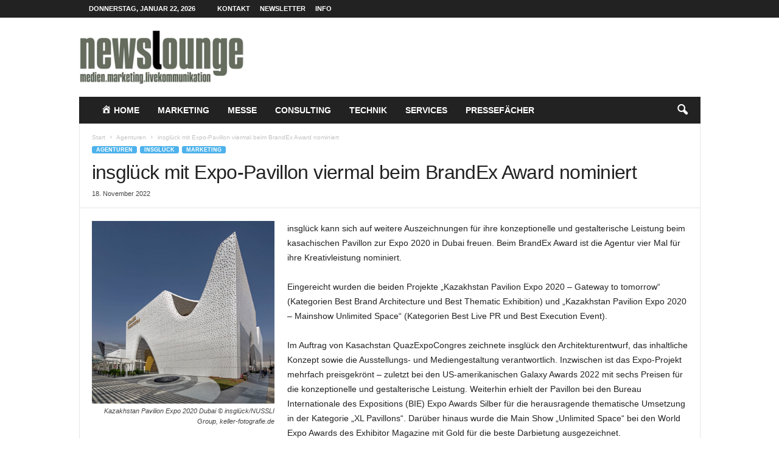

--- FILE ---
content_type: text/html; charset=UTF-8
request_url: https://www.newslounge.de/pressefaecher/insglueck/24677-insglueck-mit-expo-pavillon-viermal-beim-brandex-award-nominiert/
body_size: 14445
content:
<!doctype html >
<!--[if IE 8]>    <html class="ie8" dir="ltr" lang="de" prefix="og: https://ogp.me/ns#"> <![endif]-->
<!--[if IE 9]>    <html class="ie9" dir="ltr" lang="de" prefix="og: https://ogp.me/ns#"> <![endif]-->
<!--[if gt IE 8]><!--> <html dir="ltr" lang="de" prefix="og: https://ogp.me/ns#"> <!--<![endif]-->
<head>
    <title>insglück mit Expo-Pavillon viermal beim BrandEx Award nominiert - Newslounge - Online-Presseportal. Medien - Marketing - Live-Kommunikation.</title>
    <meta charset="UTF-8" />
    <meta name="viewport" content="width=device-width, initial-scale=1.0">
    <link rel="pingback" href="https://www.newslounge.de/xmlrpc.php" />
    
		<!-- All in One SEO 4.8.0 - aioseo.com -->
	<meta name="description" content="insglück kann sich auf weitere Auszeichnungen für ihre konzeptionelle und gestalterische Leistung beim kasachischen Pavillon zur Expo 2020 in Dubai freuen. Beim BrandEx Award ist die Agentur vier Mal für ihre Kreativleistung nominiert. Eingereicht wurden die beiden Projekte „Kazakhstan Pavilion Expo 2020 – Gateway to tomorrow“ (Kategorien Best Brand Architecture und Best Thematic Exhibition) und" />
	<meta name="robots" content="max-image-preview:large" />
	<meta name="author" content="Elke Bartels"/>
	<link rel="canonical" href="https://www.newslounge.de/pressefaecher/insglueck/24677-insglueck-mit-expo-pavillon-viermal-beim-brandex-award-nominiert/" />
	<meta name="generator" content="All in One SEO (AIOSEO) 4.8.0" />
		<meta property="og:locale" content="de_DE" />
		<meta property="og:site_name" content="Newslounge - Online-Presseportal. Medien -  Marketing - Live-Kommunikation. - Newslounge - Das Presseportal für Medien, Marketing und Live-Kommunikation" />
		<meta property="og:type" content="article" />
		<meta property="og:title" content="insglück mit Expo-Pavillon viermal beim BrandEx Award nominiert - Newslounge - Online-Presseportal. Medien - Marketing - Live-Kommunikation." />
		<meta property="og:description" content="insglück kann sich auf weitere Auszeichnungen für ihre konzeptionelle und gestalterische Leistung beim kasachischen Pavillon zur Expo 2020 in Dubai freuen. Beim BrandEx Award ist die Agentur vier Mal für ihre Kreativleistung nominiert. Eingereicht wurden die beiden Projekte „Kazakhstan Pavilion Expo 2020 – Gateway to tomorrow“ (Kategorien Best Brand Architecture und Best Thematic Exhibition) und" />
		<meta property="og:url" content="https://www.newslounge.de/pressefaecher/insglueck/24677-insglueck-mit-expo-pavillon-viermal-beim-brandex-award-nominiert/" />
		<meta property="article:published_time" content="2022-11-18T08:24:35+00:00" />
		<meta property="article:modified_time" content="2022-11-18T08:25:13+00:00" />
		<meta name="twitter:card" content="summary_large_image" />
		<meta name="twitter:title" content="insglück mit Expo-Pavillon viermal beim BrandEx Award nominiert - Newslounge - Online-Presseportal. Medien - Marketing - Live-Kommunikation." />
		<meta name="twitter:description" content="insglück kann sich auf weitere Auszeichnungen für ihre konzeptionelle und gestalterische Leistung beim kasachischen Pavillon zur Expo 2020 in Dubai freuen. Beim BrandEx Award ist die Agentur vier Mal für ihre Kreativleistung nominiert. Eingereicht wurden die beiden Projekte „Kazakhstan Pavilion Expo 2020 – Gateway to tomorrow“ (Kategorien Best Brand Architecture und Best Thematic Exhibition) und" />
		<script type="application/ld+json" class="aioseo-schema">
			{"@context":"https:\/\/schema.org","@graph":[{"@type":"BlogPosting","@id":"https:\/\/www.newslounge.de\/pressefaecher\/insglueck\/24677-insglueck-mit-expo-pavillon-viermal-beim-brandex-award-nominiert\/#blogposting","name":"insgl\u00fcck mit Expo-Pavillon viermal beim BrandEx Award nominiert - Newslounge - Online-Presseportal. Medien - Marketing - Live-Kommunikation.","headline":"insgl\u00fcck mit Expo-Pavillon viermal beim BrandEx Award nominiert","author":{"@id":"https:\/\/www.newslounge.de\/author\/e-bartels\/#author"},"publisher":{"@id":"https:\/\/www.newslounge.de\/#organization"},"image":{"@type":"ImageObject","url":"https:\/\/www.newslounge.de\/wp-content\/uploads\/2022\/10\/Kasachstan_091-scaled.jpg","width":2560,"height":2556,"caption":"Kazakhstan Pavilion Expo 2020 Dubai \u00a9 insgl\u00fcck\/NUSSLI Group, keller-fotografie.de"},"datePublished":"2022-11-18T09:24:35+01:00","dateModified":"2022-11-18T09:25:13+01:00","inLanguage":"de-DE","mainEntityOfPage":{"@id":"https:\/\/www.newslounge.de\/pressefaecher\/insglueck\/24677-insglueck-mit-expo-pavillon-viermal-beim-brandex-award-nominiert\/#webpage"},"isPartOf":{"@id":"https:\/\/www.newslounge.de\/pressefaecher\/insglueck\/24677-insglueck-mit-expo-pavillon-viermal-beim-brandex-award-nominiert\/#webpage"},"articleSection":"Agenturen, insgl\u00fcck, Marketing, BrandEx Award 2023, Expo-Pavillon, insgl\u00fcck Gesellschaft f\u00fcr Markeninszenierung mbH"},{"@type":"BreadcrumbList","@id":"https:\/\/www.newslounge.de\/pressefaecher\/insglueck\/24677-insglueck-mit-expo-pavillon-viermal-beim-brandex-award-nominiert\/#breadcrumblist","itemListElement":[{"@type":"ListItem","@id":"https:\/\/www.newslounge.de\/#listItem","position":1,"name":"Zu Hause","item":"https:\/\/www.newslounge.de\/","nextItem":{"@type":"ListItem","@id":"https:\/\/www.newslounge.de\/pressefaecher\/insglueck\/24677-insglueck-mit-expo-pavillon-viermal-beim-brandex-award-nominiert\/#listItem","name":"insgl\u00fcck mit Expo-Pavillon viermal beim BrandEx Award nominiert"}},{"@type":"ListItem","@id":"https:\/\/www.newslounge.de\/pressefaecher\/insglueck\/24677-insglueck-mit-expo-pavillon-viermal-beim-brandex-award-nominiert\/#listItem","position":2,"name":"insgl\u00fcck mit Expo-Pavillon viermal beim BrandEx Award nominiert","previousItem":{"@type":"ListItem","@id":"https:\/\/www.newslounge.de\/#listItem","name":"Zu Hause"}}]},{"@type":"Organization","@id":"https:\/\/www.newslounge.de\/#organization","name":"AKTIVMEDIA Marketing- und Medienkommunikation GmbH","description":"Newslounge - Das Presseportal f\u00fcr Medien, Marketing und Live-Kommunikation","url":"https:\/\/www.newslounge.de\/","telephone":"+49517398270","logo":{"@type":"ImageObject","url":"https:\/\/www.newslounge.de\/wp-content\/uploads\/2023\/05\/AM_Logo_rgb_300dpi.jpg","@id":"https:\/\/www.newslounge.de\/pressefaecher\/insglueck\/24677-insglueck-mit-expo-pavillon-viermal-beim-brandex-award-nominiert\/#organizationLogo","width":1772,"height":1181},"image":{"@id":"https:\/\/www.newslounge.de\/pressefaecher\/insglueck\/24677-insglueck-mit-expo-pavillon-viermal-beim-brandex-award-nominiert\/#organizationLogo"}},{"@type":"Person","@id":"https:\/\/www.newslounge.de\/author\/e-bartels\/#author","url":"https:\/\/www.newslounge.de\/author\/e-bartels\/","name":"Elke Bartels","image":{"@type":"ImageObject","@id":"https:\/\/www.newslounge.de\/pressefaecher\/insglueck\/24677-insglueck-mit-expo-pavillon-viermal-beim-brandex-award-nominiert\/#authorImage","url":"https:\/\/secure.gravatar.com\/avatar\/db523f6b4947388460f2080a6134ef5ca89bf1cbbeef37ec27bb8118057e4a08?s=96&d=mm&r=g","width":96,"height":96,"caption":"Elke Bartels"}},{"@type":"WebPage","@id":"https:\/\/www.newslounge.de\/pressefaecher\/insglueck\/24677-insglueck-mit-expo-pavillon-viermal-beim-brandex-award-nominiert\/#webpage","url":"https:\/\/www.newslounge.de\/pressefaecher\/insglueck\/24677-insglueck-mit-expo-pavillon-viermal-beim-brandex-award-nominiert\/","name":"insgl\u00fcck mit Expo-Pavillon viermal beim BrandEx Award nominiert - Newslounge - Online-Presseportal. Medien - Marketing - Live-Kommunikation.","description":"insgl\u00fcck kann sich auf weitere Auszeichnungen f\u00fcr ihre konzeptionelle und gestalterische Leistung beim kasachischen Pavillon zur Expo 2020 in Dubai freuen. Beim BrandEx Award ist die Agentur vier Mal f\u00fcr ihre Kreativleistung nominiert. Eingereicht wurden die beiden Projekte \u201eKazakhstan Pavilion Expo 2020 \u2013 Gateway to tomorrow\u201c (Kategorien Best Brand Architecture und Best Thematic Exhibition) und","inLanguage":"de-DE","isPartOf":{"@id":"https:\/\/www.newslounge.de\/#website"},"breadcrumb":{"@id":"https:\/\/www.newslounge.de\/pressefaecher\/insglueck\/24677-insglueck-mit-expo-pavillon-viermal-beim-brandex-award-nominiert\/#breadcrumblist"},"author":{"@id":"https:\/\/www.newslounge.de\/author\/e-bartels\/#author"},"creator":{"@id":"https:\/\/www.newslounge.de\/author\/e-bartels\/#author"},"image":{"@type":"ImageObject","url":"https:\/\/www.newslounge.de\/wp-content\/uploads\/2022\/10\/Kasachstan_091-scaled.jpg","@id":"https:\/\/www.newslounge.de\/pressefaecher\/insglueck\/24677-insglueck-mit-expo-pavillon-viermal-beim-brandex-award-nominiert\/#mainImage","width":2560,"height":2556,"caption":"Kazakhstan Pavilion Expo 2020 Dubai \u00a9 insgl\u00fcck\/NUSSLI Group, keller-fotografie.de"},"primaryImageOfPage":{"@id":"https:\/\/www.newslounge.de\/pressefaecher\/insglueck\/24677-insglueck-mit-expo-pavillon-viermal-beim-brandex-award-nominiert\/#mainImage"},"datePublished":"2022-11-18T09:24:35+01:00","dateModified":"2022-11-18T09:25:13+01:00"},{"@type":"WebSite","@id":"https:\/\/www.newslounge.de\/#website","url":"https:\/\/www.newslounge.de\/","name":"+49517398270","alternateName":"Newslounge","description":"Newslounge - Das Presseportal f\u00fcr Medien, Marketing und Live-Kommunikation","inLanguage":"de-DE","publisher":{"@id":"https:\/\/www.newslounge.de\/#organization"}}]}
		</script>
		<!-- All in One SEO -->

<link rel="icon" type="image/png" href="/favicon.ico"><link rel="alternate" type="application/rss+xml" title="Newslounge - Online-Presseportal. Medien -  Marketing - Live-Kommunikation. &raquo; Feed" href="https://www.newslounge.de/feed/" />
<link rel="alternate" title="oEmbed (JSON)" type="application/json+oembed" href="https://www.newslounge.de/wp-json/oembed/1.0/embed?url=https%3A%2F%2Fwww.newslounge.de%2Fpressefaecher%2Finsglueck%2F24677-insglueck-mit-expo-pavillon-viermal-beim-brandex-award-nominiert%2F" />
<link rel="alternate" title="oEmbed (XML)" type="text/xml+oembed" href="https://www.newslounge.de/wp-json/oembed/1.0/embed?url=https%3A%2F%2Fwww.newslounge.de%2Fpressefaecher%2Finsglueck%2F24677-insglueck-mit-expo-pavillon-viermal-beim-brandex-award-nominiert%2F&#038;format=xml" />
<style id='wp-img-auto-sizes-contain-inline-css' type='text/css'>
img:is([sizes=auto i],[sizes^="auto," i]){contain-intrinsic-size:3000px 1500px}
/*# sourceURL=wp-img-auto-sizes-contain-inline-css */
</style>
<link rel='stylesheet' id='acy_front_messages_css-css' href='https://www.newslounge.de/wp-content/plugins/acymailing/media/css/front/messages.min.css?v=1742131733&#038;ver=6.9' type='text/css' media='all' />
<link rel='stylesheet' id='dashicons-css' href='https://www.newslounge.de/wp-includes/css/dashicons.min.css?ver=6.9' type='text/css' media='all' />
<link rel='stylesheet' id='menu-icons-extra-css' href='https://www.newslounge.de/wp-content/plugins/menu-icons/css/extra.min.css?ver=0.13.16' type='text/css' media='all' />
<style id='wp-emoji-styles-inline-css' type='text/css'>

	img.wp-smiley, img.emoji {
		display: inline !important;
		border: none !important;
		box-shadow: none !important;
		height: 1em !important;
		width: 1em !important;
		margin: 0 0.07em !important;
		vertical-align: -0.1em !important;
		background: none !important;
		padding: 0 !important;
	}
/*# sourceURL=wp-emoji-styles-inline-css */
</style>
<link rel='stylesheet' id='wp-block-library-css' href='https://www.newslounge.de/wp-includes/css/dist/block-library/style.min.css?ver=6.9' type='text/css' media='all' />
<style id='wp-block-library-inline-css' type='text/css'>
/*wp_block_styles_on_demand_placeholder:697293b65323d*/
/*# sourceURL=wp-block-library-inline-css */
</style>
<style id='classic-theme-styles-inline-css' type='text/css'>
/*! This file is auto-generated */
.wp-block-button__link{color:#fff;background-color:#32373c;border-radius:9999px;box-shadow:none;text-decoration:none;padding:calc(.667em + 2px) calc(1.333em + 2px);font-size:1.125em}.wp-block-file__button{background:#32373c;color:#fff;text-decoration:none}
/*# sourceURL=/wp-includes/css/classic-themes.min.css */
</style>
<link rel='stylesheet' id='borlabs-cookie-custom-css' href='https://www.newslounge.de/wp-content/cache/borlabs-cookie/1/borlabs-cookie-1-de.css?ver=3.3.7-47' type='text/css' media='all' />
<link rel='stylesheet' id='td-theme-css' href='https://www.newslounge.de/wp-content/themes/Newsmag/style.css?ver=5.4.3.1' type='text/css' media='all' />
<style id='td-theme-inline-css' type='text/css'>
    
        /* custom css - generated by TagDiv Composer */
        @media (max-width: 767px) {
            .td-header-desktop-wrap {
                display: none;
            }
        }
        @media (min-width: 767px) {
            .td-header-mobile-wrap {
                display: none;
            }
        }
    
	
/*# sourceURL=td-theme-inline-css */
</style>
<link rel='stylesheet' id='td-legacy-framework-front-style-css' href='https://www.newslounge.de/wp-content/plugins/td-composer/legacy/Newsmag/assets/css/td_legacy_main.css?ver=e5fcc38395b0030bac3ad179898970d6x' type='text/css' media='all' />
<script type="text/javascript" id="acy_front_messages_js-js-before">
/* <![CDATA[ */
var ACYM_AJAX_START = "https://www.newslounge.de/wp-admin/admin-ajax.php";
            var ACYM_AJAX_PARAMS = "?action=acymailing_router&noheader=1&nocache=1769116598";
            var ACYM_AJAX = ACYM_AJAX_START + ACYM_AJAX_PARAMS;
//# sourceURL=acy_front_messages_js-js-before
/* ]]> */
</script>
<script type="text/javascript" src="https://www.newslounge.de/wp-content/plugins/acymailing/media/js/front/messages.min.js?v=1742131733&amp;ver=6.9" id="acy_front_messages_js-js"></script>
<script type="text/javascript" src="https://www.newslounge.de/wp-includes/js/jquery/jquery.min.js?ver=3.7.1" id="jquery-core-js"></script>
<script type="text/javascript" src="https://www.newslounge.de/wp-includes/js/jquery/jquery-migrate.min.js?ver=3.4.1" id="jquery-migrate-js"></script>
<script data-no-optimize="1" data-no-minify="1" data-cfasync="false" type="text/javascript" src="https://www.newslounge.de/wp-content/cache/borlabs-cookie/1/borlabs-cookie-config-de.json.js?ver=3.3.7-40" id="borlabs-cookie-config-js"></script>
<link rel="https://api.w.org/" href="https://www.newslounge.de/wp-json/" /><link rel="alternate" title="JSON" type="application/json" href="https://www.newslounge.de/wp-json/wp/v2/posts/24677" /><link rel="EditURI" type="application/rsd+xml" title="RSD" href="https://www.newslounge.de/xmlrpc.php?rsd" />
<meta name="generator" content="WordPress 6.9" />
<link rel='shortlink' href='https://www.newslounge.de/?p=24677' />

<!-- JS generated by theme -->

<script type="text/javascript" id="td-generated-header-js">
    
    

	    var tdBlocksArray = []; //here we store all the items for the current page

	    // td_block class - each ajax block uses a object of this class for requests
	    function tdBlock() {
		    this.id = '';
		    this.block_type = 1; //block type id (1-234 etc)
		    this.atts = '';
		    this.td_column_number = '';
		    this.td_current_page = 1; //
		    this.post_count = 0; //from wp
		    this.found_posts = 0; //from wp
		    this.max_num_pages = 0; //from wp
		    this.td_filter_value = ''; //current live filter value
		    this.is_ajax_running = false;
		    this.td_user_action = ''; // load more or infinite loader (used by the animation)
		    this.header_color = '';
		    this.ajax_pagination_infinite_stop = ''; //show load more at page x
	    }

        // td_js_generator - mini detector
        ( function () {
            var htmlTag = document.getElementsByTagName("html")[0];

	        if ( navigator.userAgent.indexOf("MSIE 10.0") > -1 ) {
                htmlTag.className += ' ie10';
            }

            if ( !!navigator.userAgent.match(/Trident.*rv\:11\./) ) {
                htmlTag.className += ' ie11';
            }

	        if ( navigator.userAgent.indexOf("Edge") > -1 ) {
                htmlTag.className += ' ieEdge';
            }

            if ( /(iPad|iPhone|iPod)/g.test(navigator.userAgent) ) {
                htmlTag.className += ' td-md-is-ios';
            }

            var user_agent = navigator.userAgent.toLowerCase();
            if ( user_agent.indexOf("android") > -1 ) {
                htmlTag.className += ' td-md-is-android';
            }

            if ( -1 !== navigator.userAgent.indexOf('Mac OS X')  ) {
                htmlTag.className += ' td-md-is-os-x';
            }

            if ( /chrom(e|ium)/.test(navigator.userAgent.toLowerCase()) ) {
               htmlTag.className += ' td-md-is-chrome';
            }

            if ( -1 !== navigator.userAgent.indexOf('Firefox') ) {
                htmlTag.className += ' td-md-is-firefox';
            }

            if ( -1 !== navigator.userAgent.indexOf('Safari') && -1 === navigator.userAgent.indexOf('Chrome') ) {
                htmlTag.className += ' td-md-is-safari';
            }

            if( -1 !== navigator.userAgent.indexOf('IEMobile') ){
                htmlTag.className += ' td-md-is-iemobile';
            }

        })();

        var tdLocalCache = {};

        ( function () {
            "use strict";

            tdLocalCache = {
                data: {},
                remove: function (resource_id) {
                    delete tdLocalCache.data[resource_id];
                },
                exist: function (resource_id) {
                    return tdLocalCache.data.hasOwnProperty(resource_id) && tdLocalCache.data[resource_id] !== null;
                },
                get: function (resource_id) {
                    return tdLocalCache.data[resource_id];
                },
                set: function (resource_id, cachedData) {
                    tdLocalCache.remove(resource_id);
                    tdLocalCache.data[resource_id] = cachedData;
                }
            };
        })();

    
    
var td_viewport_interval_list=[{"limitBottom":767,"sidebarWidth":251},{"limitBottom":1023,"sidebarWidth":339}];
var td_animation_stack_effect="type0";
var tds_animation_stack=true;
var td_animation_stack_specific_selectors=".entry-thumb, img, .td-lazy-img";
var td_animation_stack_general_selectors=".td-animation-stack img, .td-animation-stack .entry-thumb, .post img, .td-animation-stack .td-lazy-img";
var tds_general_modal_image="yes";
var tdc_is_installed="yes";
var td_ajax_url="https:\/\/www.newslounge.de\/wp-admin\/admin-ajax.php?td_theme_name=Newsmag&v=5.4.3.1";
var td_get_template_directory_uri="https:\/\/www.newslounge.de\/wp-content\/plugins\/td-composer\/legacy\/common";
var tds_snap_menu="";
var tds_logo_on_sticky="";
var tds_header_style="3";
var td_please_wait="Bitte warten...";
var td_email_user_pass_incorrect="Benutzername oder Passwort falsch!";
var td_email_user_incorrect="E-Mail-Adresse oder Benutzername falsch!";
var td_email_incorrect="E-Mail-Adresse nicht korrekt!";
var td_user_incorrect="Username incorrect!";
var td_email_user_empty="Email or username empty!";
var td_pass_empty="Pass empty!";
var td_pass_pattern_incorrect="Invalid Pass Pattern!";
var td_retype_pass_incorrect="Retyped Pass incorrect!";
var tds_more_articles_on_post_enable="";
var tds_more_articles_on_post_time_to_wait="";
var tds_more_articles_on_post_pages_distance_from_top=0;
var tds_captcha="";
var tds_theme_color_site_wide="#4db2ec";
var tds_smart_sidebar="enabled";
var tdThemeName="Newsmag";
var tdThemeNameWl="Newsmag";
var td_magnific_popup_translation_tPrev="Vorherige (Pfeiltaste links)";
var td_magnific_popup_translation_tNext="Weiter (rechte Pfeiltaste)";
var td_magnific_popup_translation_tCounter="%curr% von %total%";
var td_magnific_popup_translation_ajax_tError="Der Inhalt von %url% konnte nicht geladen werden.";
var td_magnific_popup_translation_image_tError="Das Bild #%curr% konnte nicht geladen werden.";
var tdBlockNonce="5396006bb5";
var tdMobileMenu="enabled";
var tdMobileSearch="enabled";
var tdDateNamesI18n={"month_names":["Januar","Februar","M\u00e4rz","April","Mai","Juni","Juli","August","September","Oktober","November","Dezember"],"month_names_short":["Jan.","Feb.","M\u00e4rz","Apr.","Mai","Juni","Juli","Aug.","Sep.","Okt.","Nov.","Dez."],"day_names":["Sonntag","Montag","Dienstag","Mittwoch","Donnerstag","Freitag","Samstag"],"day_names_short":["So.","Mo.","Di.","Mi.","Do.","Fr.","Sa."]};
var td_deploy_mode="deploy";
var td_ad_background_click_link="";
var td_ad_background_click_target="";
</script>


<!-- Header style compiled by theme -->

<style>
/* custom css - generated by TagDiv Composer */
    
.td-module-exclusive .td-module-title a:before {
        content: 'EXKLUSIV';
    }
</style>

<script async src="https://securepubads.g.doubleclick.net/tag/js/gpt.js"></script>
<script>
	window.googletag = window.googletag || {cmd: []};
	googletag.cmd.push(function() {
		googletag.defineSlot('/2330941/BlacReport_728x90', [728, 90], 'div-gpt-ad-1606142834960-0').addService(googletag.pubads());
		googletag.pubads().enableSingleRequest();
		googletag.enableServices();
	});
</script>
<script async src="https://securepubads.g.doubleclick.net/tag/js/gpt.js"></script>
<script>
	window.googletag = window.googletag || {cmd: []};
	googletag.cmd.push(function() {
		googletag.defineSlot('/2330941/BlachReport_336x280', [336, 280], 'div-gpt-ad-1606222435751-0').addService(googletag.pubads());
		googletag.pubads().enableSingleRequest();
		googletag.enableServices();
	});
</script>
<!-- Matomo -->
<script>
  var _paq = window._paq = window._paq || [];
  /* tracker methods like "setCustomDimension" should be called before "trackPageView" */
  _paq.push(['trackPageView']);
  _paq.push(['enableLinkTracking']);
  (function() {
    var u="https://metrics.wrede-it.com/";
    _paq.push(['setTrackerUrl', u+'matomo.php']);
    _paq.push(['setSiteId', '15']);
    var d=document, g=d.createElement('script'), s=d.getElementsByTagName('script')[0];
    g.async=true; g.src=u+'matomo.js'; s.parentNode.insertBefore(g,s);
  })();
</script>
<noscript><p><img referrerpolicy="no-referrer-when-downgrade" src="https://metrics.wrede-it.com/matomo.php?idsite=15&amp;rec=1" style="border:0;" alt="" /></p></noscript>
<!-- End Matomo Code -->



<script type="application/ld+json">
    {
        "@context": "https://schema.org",
        "@type": "BreadcrumbList",
        "itemListElement": [
            {
                "@type": "ListItem",
                "position": 1,
                "item": {
                    "@type": "WebSite",
                    "@id": "https://www.newslounge.de/",
                    "name": "Start"
                }
            },
            {
                "@type": "ListItem",
                "position": 2,
                    "item": {
                    "@type": "WebPage",
                    "@id": "https://www.newslounge.de/category/agenturen/",
                    "name": "Agenturen"
                }
            }
            ,{
                "@type": "ListItem",
                "position": 3,
                    "item": {
                    "@type": "WebPage",
                    "@id": "https://www.newslounge.de/pressefaecher/insglueck/24677-insglueck-mit-expo-pavillon-viermal-beim-brandex-award-nominiert/",
                    "name": "insglück mit Expo-Pavillon viermal beim BrandEx Award nominiert"                                
                }
            }    
        ]
    }
</script>
	<style id="tdw-css-placeholder">/* custom css - generated by TagDiv Composer */
</style></head>

<body class="wp-singular post-template-default single single-post postid-24677 single-format-standard wp-theme-Newsmag insglueck-mit-expo-pavillon-viermal-beim-brandex-award-nominiert global-block-template-1 single_template_1 td-animation-stack-type0 td-full-layout" itemscope="itemscope" itemtype="https://schema.org/WebPage">

        <div class="td-scroll-up  td-hide-scroll-up-on-mob"  style="display:none;"><i class="td-icon-menu-up"></i></div>

    
    <div class="td-menu-background"></div>
<div id="td-mobile-nav">
    <div class="td-mobile-container">
        <!-- mobile menu top section -->
        <div class="td-menu-socials-wrap">
            <!-- socials -->
            <div class="td-menu-socials">
                            </div>
            <!-- close button -->
            <div class="td-mobile-close">
                <span><i class="td-icon-close-mobile"></i></span>
            </div>
        </div>

        <!-- login section -->
        
        <!-- menu section -->
        <div class="td-mobile-content">
            <div class="menu-wp-mainmenu-container"><ul id="menu-wp-mainmenu" class="td-mobile-main-menu"><li id="menu-item-24782" class="menu-item menu-item-type-post_type menu-item-object-page menu-item-home menu-item-first menu-item-24782"><a href="https://www.newslounge.de/"><i class="_mi _before dashicons dashicons-admin-home" aria-hidden="true"></i><span>Home</span></a></li>
<li id="menu-item-15420" class="menu-item menu-item-type-post_type menu-item-object-page menu-item-15420"><a href="https://www.newslounge.de/marketing/">Marketing</a></li>
<li id="menu-item-15421" class="menu-item menu-item-type-post_type menu-item-object-page menu-item-15421"><a href="https://www.newslounge.de/messe/">Messe</a></li>
<li id="menu-item-15419" class="menu-item menu-item-type-post_type menu-item-object-page menu-item-15419"><a href="https://www.newslounge.de/consulting/">Consulting</a></li>
<li id="menu-item-15424" class="menu-item menu-item-type-post_type menu-item-object-page menu-item-15424"><a href="https://www.newslounge.de/technik/">Technik</a></li>
<li id="menu-item-15423" class="menu-item menu-item-type-post_type menu-item-object-page menu-item-15423"><a href="https://www.newslounge.de/services/">Services</a></li>
<li id="menu-item-15422" class="menu-item menu-item-type-post_type menu-item-object-page menu-item-15422"><a href="https://www.newslounge.de/pressefaecher/">Pressefächer</a></li>
</ul></div>        </div>
    </div>

    <!-- register/login section -->
    </div>    <div class="td-search-background"></div>
<div class="td-search-wrap-mob">
	<div class="td-drop-down-search">
		<form method="get" class="td-search-form" action="https://www.newslounge.de/">
			<!-- close button -->
			<div class="td-search-close">
				<span><i class="td-icon-close-mobile"></i></span>
			</div>
			<div role="search" class="td-search-input">
				<span>Suche</span>
				<input id="td-header-search-mob" type="text" value="" name="s" autocomplete="off" />
			</div>
		</form>
		<div id="td-aj-search-mob"></div>
	</div>
</div>

    <div id="td-outer-wrap">
    
        <div class="td-outer-container">
        
            <!--
Header style 3
-->
<div class="td-header-wrap td-header-style-3">
    <div class="td-top-menu-full">
        <div class="td-header-row td-header-top-menu td-make-full">
            
    <div class="td-top-bar-container top-bar-style-1">
        <div class="td-header-sp-top-menu">

            <div class="td_data_time">
            <div >

                Donnerstag, Januar 22, 2026
            </div>
        </div>
    <div class="menu-top-container"><ul id="menu-wp-topmenu" class="top-header-menu"><li id="menu-item-24098" class="menu-item menu-item-type-post_type menu-item-object-page menu-item-first td-menu-item td-normal-menu menu-item-24098"><a href="https://www.newslounge.de/kontakt/">Kontakt</a></li>
<li id="menu-item-24785" class="menu-item menu-item-type-post_type menu-item-object-page td-menu-item td-normal-menu menu-item-24785"><a href="https://www.newslounge.de/newsletter/">Newsletter</a></li>
<li id="menu-item-15402" class="menu-item menu-item-type-post_type menu-item-object-page td-menu-item td-normal-menu menu-item-15402"><a href="https://www.newslounge.de/online-pressedienst/">Info</a></li>
</ul></div></div>            </div>

        </div>
    </div>

    <div class="td-header-container">
        <div class="td-header-row td-header-header">
            <div class="td-header-sp-logo">
                        <a class="td-main-logo" href="https://www.newslounge.de/">
            <img class="td-retina-data" data-retina="/wp-content/uploads/2022/02/newslounge_logo.png" src="/wp-content/uploads/2022/02/newslounge_logo.png" alt=""  width="" height=""/>
            <span class="td-visual-hidden">Newslounge &#8211; Online-Presseportal. Medien &#8211;  Marketing &#8211; Live-Kommunikation.</span>
        </a>
                </div>
            <div class="td-header-sp-rec">
                
<div class="td-header-ad-wrap  td-ad">
    

</div>            </div>
        </div>

        <div class="td-header-menu-wrap">
            <div class="td-header-row td-header-main-menu">
                <div id="td-header-menu" role="navigation">
        <div id="td-top-mobile-toggle"><span><i class="td-icon-font td-icon-mobile"></i></span></div>
        <div class="td-main-menu-logo td-logo-in-header">
            <a  class="td-main-logo" href="https://www.newslounge.de/">
        <img class="td-retina-data" data-retina="/wp-content/uploads/2022/02/newslounge_logo.png" src="/wp-content/uploads/2022/02/newslounge_logo.png" alt=""  width="" height=""/>
    </a>
        </div>
    <div class="menu-wp-mainmenu-container"><ul id="menu-wp-mainmenu-1" class="sf-menu"><li class="menu-item menu-item-type-post_type menu-item-object-page menu-item-home menu-item-first td-menu-item td-normal-menu menu-item-24782"><a href="https://www.newslounge.de/"><i class="_mi _before dashicons dashicons-admin-home" aria-hidden="true"></i><span>Home</span></a></li>
<li class="menu-item menu-item-type-post_type menu-item-object-page td-menu-item td-normal-menu menu-item-15420"><a href="https://www.newslounge.de/marketing/">Marketing</a></li>
<li class="menu-item menu-item-type-post_type menu-item-object-page td-menu-item td-normal-menu menu-item-15421"><a href="https://www.newslounge.de/messe/">Messe</a></li>
<li class="menu-item menu-item-type-post_type menu-item-object-page td-menu-item td-normal-menu menu-item-15419"><a href="https://www.newslounge.de/consulting/">Consulting</a></li>
<li class="menu-item menu-item-type-post_type menu-item-object-page td-menu-item td-normal-menu menu-item-15424"><a href="https://www.newslounge.de/technik/">Technik</a></li>
<li class="menu-item menu-item-type-post_type menu-item-object-page td-menu-item td-normal-menu menu-item-15423"><a href="https://www.newslounge.de/services/">Services</a></li>
<li class="menu-item menu-item-type-post_type menu-item-object-page td-menu-item td-normal-menu menu-item-15422"><a href="https://www.newslounge.de/pressefaecher/">Pressefächer</a></li>
</ul></div></div>

<div class="td-search-wrapper">
    <div id="td-top-search">
        <!-- Search -->
        <div class="header-search-wrap">
            <div class="dropdown header-search">
                <a id="td-header-search-button" href="#" role="button" aria-label="search icon" class="dropdown-toggle " data-toggle="dropdown"><i class="td-icon-search"></i></a>
                                <span id="td-header-search-button-mob" class="dropdown-toggle " data-toggle="dropdown"><i class="td-icon-search"></i></span>
                            </div>
        </div>
    </div>
</div>

<div class="header-search-wrap">
	<div class="dropdown header-search">
		<div class="td-drop-down-search">
			<form method="get" class="td-search-form" action="https://www.newslounge.de/">
				<div role="search" class="td-head-form-search-wrap">
					<input class="needsclick" id="td-header-search" type="text" value="" name="s" autocomplete="off" /><input class="wpb_button wpb_btn-inverse btn" type="submit" id="td-header-search-top" value="Suche" />
				</div>
			</form>
			<div id="td-aj-search"></div>
		</div>
	</div>
</div>            </div>
        </div>
    </div>
</div><div class="td-container td-post-template-1">
    <div class="td-container-border">
        <div class="td-pb-row">
                                <div class="td-pb-span12 td-main-content" role="main">
                        <div class="td-ss-main-content">
                            

    <article id="post-24677" class="post-24677 post type-post status-publish format-standard has-post-thumbnail hentry category-agenturen category-insglueck category-marketing tag-brandex-award-2023 tag-expo-pavillon tag-insglueck-gesellschaft-fuer-markeninszenierung-mbh" itemscope itemtype="https://schema.org/Article">
        <div class="td-post-header td-pb-padding-side">
            <div class="entry-crumbs"><span><a title="" class="entry-crumb" href="https://www.newslounge.de/">Start</a></span> <i class="td-icon-right td-bread-sep"></i> <span><a title="Alle Beiträge anzeigen Agenturen" class="entry-crumb" href="https://www.newslounge.de/category/agenturen/">Agenturen</a></span> <i class="td-icon-right td-bread-sep td-bred-no-url-last"></i> <span class="td-bred-no-url-last">insglück mit Expo-Pavillon viermal beim BrandEx Award nominiert</span></div>
            <ul class="td-category"><li class="entry-category"><a  href="https://www.newslounge.de/category/agenturen/">Agenturen</a></li><li class="entry-category"><a  href="https://www.newslounge.de/category/pressefaecher/insglueck/">insglück</a></li><li class="entry-category"><a  href="https://www.newslounge.de/category/marketing/">Marketing</a></li></ul>
            <header>
                <h1 class="entry-title">insglück mit Expo-Pavillon viermal beim BrandEx Award nominiert</h1>

                

                <div class="meta-info">

                                        <span class="td-post-date"><time class="entry-date updated td-module-date" datetime="2022-11-18T09:24:35+01:00" >18. November 2022</time></span>                                        <div class="td-post-views"><i class="td-icon-views"></i><span class="td-nr-views-24677">874</span></div>                                    </div>
            </header>


        </div>

        

        <div class="td-post-content td-pb-padding-side">
            <div class="td-featured-image-rec">

            <div class="td-post-featured-image"><figure><a href="https://www.newslounge.de/wp-content/uploads/2022/10/Kasachstan_091-scaled.jpg" data-caption="Kazakhstan Pavilion Expo 2020 Dubai © insglück/NUSSLI Group, keller-fotografie.de"><img width="2560" height="2556" class="entry-thumb td-modal-image" src="https://www.newslounge.de/wp-content/uploads/2022/10/Kasachstan_091-scaled.jpg" srcset="https://www.newslounge.de/wp-content/uploads/2022/10/Kasachstan_091-scaled.jpg 2560w, https://www.newslounge.de/wp-content/uploads/2022/10/Kasachstan_091-300x300.jpg 300w, https://www.newslounge.de/wp-content/uploads/2022/10/Kasachstan_091-150x150.jpg 150w, https://www.newslounge.de/wp-content/uploads/2022/10/Kasachstan_091-768x767.jpg 768w, https://www.newslounge.de/wp-content/uploads/2022/10/Kasachstan_091-1536x1534.jpg 1536w, https://www.newslounge.de/wp-content/uploads/2022/10/Kasachstan_091-2048x2045.jpg 2048w, https://www.newslounge.de/wp-content/uploads/2022/10/Kasachstan_091-421x420.jpg 421w, https://www.newslounge.de/wp-content/uploads/2022/10/Kasachstan_091-640x639.jpg 640w, https://www.newslounge.de/wp-content/uploads/2022/10/Kasachstan_091-681x680.jpg 681w" sizes="(max-width: 2560px) 100vw, 2560px" alt="" title="Kasachstan_091"/></a><figcaption class="wp-caption-text">Kazakhstan Pavilion Expo 2020 Dubai © insglück/NUSSLI Group, keller-fotografie.de</figcaption></figure></div>            </div>


            <p>insglück kann sich auf weitere Auszeichnungen für ihre konzeptionelle und gestalterische Leistung beim kasachischen Pavillon zur Expo 2020 in Dubai freuen. Beim BrandEx Award ist die Agentur vier Mal für ihre Kreativleistung nominiert.</p>
<p>Eingereicht wurden die beiden Projekte „Kazakhstan Pavilion Expo 2020 – Gateway to tomorrow“ (Kategorien Best Brand Architecture und Best Thematic Exhibition) und „Kazakhstan Pavilion Expo 2020 – Mainshow Unlimited Space“ (Kategorien Best Live PR und Best Execution Event).</p>
<p>Im Auftrag von Kasachstan QuazExpoCongres zeichnete insglück den Architekturentwurf, das inhaltliche Konzept sowie die Ausstellungs- und Mediengestaltung verantwortlich. Inzwischen ist das Expo-Projekt mehrfach preisgekrönt – zuletzt bei den US-amerikanischen Galaxy Awards 2022 mit sechs Preisen für die konzeptionelle und gestalterische Leistung. Weiterhin erhielt der Pavillon bei den Bureau Internationale des Expositions (BIE) Expo Awards Silber für die herausragende thematische Umsetzung in der Kategorie „XL Pavillons“. Darüber hinaus wurde die Main Show „Unlimited Space“ bei den World Expo Awards des Exhibitor Magazine mit Gold für die beste Darbietung ausgezeichnet.</p>
<p>Seit 2019 zeichnet der BrandEx Award herausragende Kreativleistungen der Live-Kommunikationsbranche mit der begehrten Auszeichnung in Gold, Silber und Bronze für Einreichungen in den Bereichen Event und Architektur aus. Im Rahmen der feierlichen Award-Zeremonie werden die siegreichen Projekte am 10. Januar 2023 in Dortmund prämiert.</p>
<p>Pressekontakt:<br />
Urte Peter – PR &amp; Communications<br />
insglück Gesellschaft für Markeninszenierung mbH<br />
Bülowstr. 66<br />
10783 Berlin<br />
Telefon: 0049 (0)30 4000 68 80<br />
<a href="mailto:u.peter@insglueck.de">u.peter@insglueck.de</a><br />
www.insglueck.com</p>
        </div>


        <footer>
                        
            <div class="td-post-source-tags td-pb-padding-side">
                                <ul class="td-tags td-post-small-box clearfix"><li><span>Schlagworte</span></li><li><a href="https://www.newslounge.de/tag/brandex-award-2023/">BrandEx Award 2023</a></li><li><a href="https://www.newslounge.de/tag/expo-pavillon/">Expo-Pavillon</a></li><li><a href="https://www.newslounge.de/tag/insglueck-gesellschaft-fuer-markeninszenierung-mbh/">insglück Gesellschaft für Markeninszenierung mbH</a></li></ul>            </div>

            <div class="td-post-sharing-bottom td-pb-padding-side"><div id="td_social_sharing_article_bottom" class="td-post-sharing td-ps-bg td-ps-notext td-ps-rounded td-post-sharing-style3 "><div class="td-post-sharing-visible"><div class="td-social-sharing-button td-social-sharing-button-js td-social-handler td-social-share-text">
                                        <div class="td-social-but-icon"><i class="td-icon-share"></i></div>
                                        <div class="td-social-but-text">Teilen</div>
                                    </div><a class="td-social-sharing-button td-social-sharing-button-js td-social-network td-social-facebook" href="https://www.facebook.com/sharer.php?u=https%3A%2F%2Fwww.newslounge.de%2Fpressefaecher%2Finsglueck%2F24677-insglueck-mit-expo-pavillon-viermal-beim-brandex-award-nominiert%2F" title="Facebook" ><div class="td-social-but-icon"><i class="td-icon-facebook"></i></div><div class="td-social-but-text">Facebook</div></a><a class="td-social-sharing-button td-social-sharing-button-js td-social-network td-social-twitter" href="https://twitter.com/intent/tweet?text=insgl%C3%BCck+mit+Expo-Pavillon+viermal+beim+BrandEx+Award+nominiert&url=https%3A%2F%2Fwww.newslounge.de%2Fpressefaecher%2Finsglueck%2F24677-insglueck-mit-expo-pavillon-viermal-beim-brandex-award-nominiert%2F&via=Newslounge+-+Online-Presseportal.+Medien+-++Marketing+-+Live-Kommunikation." title="Twitter" ><div class="td-social-but-icon"><i class="td-icon-twitter"></i></div><div class="td-social-but-text">Twitter</div></a><a class="td-social-sharing-button td-social-sharing-button-js td-social-network td-social-linkedin" href="https://www.linkedin.com/shareArticle?mini=true&url=https://www.newslounge.de/pressefaecher/insglueck/24677-insglueck-mit-expo-pavillon-viermal-beim-brandex-award-nominiert/&title=insgl%C3%BCck+mit+Expo-Pavillon+viermal+beim+BrandEx+Award+nominiert" title="Linkedin" ><div class="td-social-but-icon"><i class="td-icon-linkedin"></i></div><div class="td-social-but-text">Linkedin</div></a><a class="td-social-sharing-button td-social-sharing-button-js td-social-network td-social-mail" href="mailto:?subject=insglück mit Expo-Pavillon viermal beim BrandEx Award nominiert&body=https://www.newslounge.de/pressefaecher/insglueck/24677-insglueck-mit-expo-pavillon-viermal-beim-brandex-award-nominiert/" title="Email" ><div class="td-social-but-icon"><i class="td-icon-mail"></i></div><div class="td-social-but-text">Email</div></a></div><div class="td-social-sharing-hidden"><ul class="td-pulldown-filter-list"></ul><a class="td-social-sharing-button td-social-handler td-social-expand-tabs" href="#" data-block-uid="td_social_sharing_article_bottom" title="More">
                                    <div class="td-social-but-icon"><i class="td-icon-plus td-social-expand-tabs-icon"></i></div>
                                </a></div></div></div>                        <div class="td-author-name vcard author" style="display: none"><span class="fn"><a href="https://www.newslounge.de/author/e-bartels/">Elke Bartels</a></span></div>	        <span class="td-page-meta" itemprop="author" itemscope itemtype="https://schema.org/Person"><meta itemprop="name" content="Elke Bartels"><meta itemprop="url" content="https://www.newslounge.de/author/e-bartels/"></span><meta itemprop="datePublished" content="2022-11-18T09:24:35+01:00"><meta itemprop="dateModified" content="2022-11-18T09:25:13+01:00"><meta itemscope itemprop="mainEntityOfPage" itemType="https://schema.org/WebPage" itemid="https://www.newslounge.de/pressefaecher/insglueck/24677-insglueck-mit-expo-pavillon-viermal-beim-brandex-award-nominiert/"/><span class="td-page-meta" itemprop="publisher" itemscope itemtype="https://schema.org/Organization"><span class="td-page-meta" itemprop="logo" itemscope itemtype="https://schema.org/ImageObject"><meta itemprop="url" content="/wp-content/uploads/2022/02/newslounge_logo.png"></span><meta itemprop="name" content="Newslounge - Online-Presseportal. Medien -  Marketing - Live-Kommunikation."></span><meta itemprop="headline " content="insglück mit Expo-Pavillon viermal beim BrandEx Award nominiert"><span class="td-page-meta" itemprop="image" itemscope itemtype="https://schema.org/ImageObject"><meta itemprop="url" content="https://www.newslounge.de/wp-content/uploads/2022/10/Kasachstan_091-scaled.jpg"><meta itemprop="width" content="2560"><meta itemprop="height" content="2556"></span>        </footer>

    </article> <!-- /.post -->

    <script>var block_tdi_4 = new tdBlock();
block_tdi_4.id = "tdi_4";
block_tdi_4.atts = '{"limit":20,"ajax_pagination":"next_prev","live_filter":"cur_post_same_categories","td_ajax_filter_type":"td_custom_related","class":"td-related-full-width tdi_4","td_column_number":5,"block_type":"td_block_related_posts","live_filter_cur_post_id":24677,"live_filter_cur_post_author":"3","block_template_id":"","header_color":"","ajax_pagination_infinite_stop":"","offset":"","td_ajax_preloading":"","td_filter_default_txt":"","td_ajax_filter_ids":"","el_class":"","color_preset":"","ajax_pagination_next_prev_swipe":"","border_top":"","css":"","tdc_css":"","tdc_css_class":"tdi_4","tdc_css_class_style":"tdi_4_rand_style"}';
block_tdi_4.td_column_number = "5";
block_tdi_4.block_type = "td_block_related_posts";
block_tdi_4.post_count = "20";
block_tdi_4.found_posts = "2275";
block_tdi_4.header_color = "";
block_tdi_4.ajax_pagination_infinite_stop = "";
block_tdi_4.max_num_pages = "114";
tdBlocksArray.push(block_tdi_4);
</script><div class="td_block_wrap td_block_related_posts td-related-full-width tdi_4 td_with_ajax_pagination td-pb-border-top td_block_template_1"  data-td-block-uid="tdi_4" ><h4 class="td-related-title"><a id="tdi_5" class="td-related-left td-cur-simple-item" data-td_filter_value="" data-td_block_id="tdi_4" href="#">Verwandte Artikel</a><a id="tdi_6" class="td-related-right" data-td_filter_value="td_related_more_from_author" data-td_block_id="tdi_4" href="#">Mehr vom Autor</a></h4><div id=tdi_4 class="td_block_inner">

	<div class="td-related-row">

	<div class="td-related-span4">

        <div class="td_module_related_posts td-animation-stack td_mod_related_posts td-cpt-post">
            <div class="td-module-image">
                <div class="td-module-thumb"><a href="https://www.newslounge.de/pressefaecher/insglueck/30006-insglueck-auf-platz-2-im-deutschen-event-kreativranking-2026/"  rel="bookmark" class="td-image-wrap " title="insglück auf Platz 2 im Deutschen Event-Kreativranking 2026" ><img class="entry-thumb" src="" alt="" title="insglück auf Platz 2 im Deutschen Event-Kreativranking 2026" data-type="image_tag" data-img-url="https://www.newslounge.de/wp-content/uploads/2026/01/insglueck-Event-Kreativranking-2026-238x178.jpg"  width="238" height="178" /></a></div>                            </div>
            <div class="item-details">
                <h3 class="entry-title td-module-title"><a href="https://www.newslounge.de/pressefaecher/insglueck/30006-insglueck-auf-platz-2-im-deutschen-event-kreativranking-2026/"  rel="bookmark" title="insglück auf Platz 2 im Deutschen Event-Kreativranking 2026">insglück auf Platz 2 im Deutschen Event-Kreativranking 2026</a></h3>            </div>
        </div>
        
	</div> <!-- ./td-related-span4 -->

	<div class="td-related-span4">

        <div class="td_module_related_posts td-animation-stack td_mod_related_posts td-cpt-post">
            <div class="td-module-image">
                <div class="td-module-thumb"><a href="https://www.newslounge.de/pressefaecher/proske/30003-proske-begleitet-pharmed-forum-2026-in-augsburg/"  rel="bookmark" class="td-image-wrap " title="Proske begleitet PharMed Forum 2026 in Augsburg" ><img class="entry-thumb" src="" alt="" title="Proske begleitet PharMed Forum 2026 in Augsburg" data-type="image_tag" data-img-url="https://www.newslounge.de/wp-content/uploads/2023/10/JuliaS-238x178.jpg"  width="238" height="178" /></a></div>                            </div>
            <div class="item-details">
                <h3 class="entry-title td-module-title"><a href="https://www.newslounge.de/pressefaecher/proske/30003-proske-begleitet-pharmed-forum-2026-in-augsburg/"  rel="bookmark" title="Proske begleitet PharMed Forum 2026 in Augsburg">Proske begleitet PharMed Forum 2026 in Augsburg</a></h3>            </div>
        </div>
        
	</div> <!-- ./td-related-span4 -->

	<div class="td-related-span4">

        <div class="td_module_related_posts td-animation-stack td_mod_related_posts td-cpt-post">
            <div class="td-module-image">
                <div class="td-module-thumb"><a href="https://www.newslounge.de/marketing/29978-kesch-event-brand-experience-trendreport-2026-warum-events-2026-mehr-sein-muessen-als-inszenierung/"  rel="bookmark" class="td-image-wrap " title="KESCH Event &#038; Brand Experience Trendreport 2026: Warum Events 2026 mehr sein müssen als Inszenierung" ><img class="entry-thumb" src="" alt="" title="KESCH Event &#038; Brand Experience Trendreport 2026: Warum Events 2026 mehr sein müssen als Inszenierung" data-type="image_tag" data-img-url="https://www.newslounge.de/wp-content/uploads/2026/01/Thomas-Kenyeri_Trendreport-238x178.jpg"  width="238" height="178" /></a></div>                            </div>
            <div class="item-details">
                <h3 class="entry-title td-module-title"><a href="https://www.newslounge.de/marketing/29978-kesch-event-brand-experience-trendreport-2026-warum-events-2026-mehr-sein-muessen-als-inszenierung/"  rel="bookmark" title="KESCH Event &#038; Brand Experience Trendreport 2026: Warum Events 2026 mehr sein müssen als Inszenierung">KESCH Event &#038; Brand Experience Trendreport 2026: Warum Events 2026 mehr sein müssen als Inszenierung</a></h3>            </div>
        </div>
        
	</div> <!-- ./td-related-span4 -->

	<div class="td-related-span4">

        <div class="td_module_related_posts td-animation-stack td_mod_related_posts td-cpt-post">
            <div class="td-module-image">
                <div class="td-module-thumb"><a href="https://www.newslounge.de/pressefaecher/proske/29956-40-jahre-proske-von-kleinem-familienunternehmen-zum-internationalen-pionier-in-der-eventbranche/"  rel="bookmark" class="td-image-wrap " title="40 Jahre Proske: Vom kleinen Familienunternehmen zum internationalen Pionier in der Eventbranche" ><img class="entry-thumb" src="" alt="" title="40 Jahre Proske: Vom kleinen Familienunternehmen zum internationalen Pionier in der Eventbranche" data-type="image_tag" data-img-url="https://www.newslounge.de/wp-content/uploads/2026/01/Proske_40-Jahre-Anniversary-Logo-Kopie-238x178.jpg"  width="238" height="178" /></a></div>                            </div>
            <div class="item-details">
                <h3 class="entry-title td-module-title"><a href="https://www.newslounge.de/pressefaecher/proske/29956-40-jahre-proske-von-kleinem-familienunternehmen-zum-internationalen-pionier-in-der-eventbranche/"  rel="bookmark" title="40 Jahre Proske: Vom kleinen Familienunternehmen zum internationalen Pionier in der Eventbranche">40 Jahre Proske: Vom kleinen Familienunternehmen zum internationalen Pionier in der Eventbranche</a></h3>            </div>
        </div>
        
	</div> <!-- ./td-related-span4 -->

	<div class="td-related-span4">

        <div class="td_module_related_posts td-animation-stack td_mod_related_posts td-cpt-post">
            <div class="td-module-image">
                <div class="td-module-thumb"><a href="https://www.newslounge.de/pressefaecher/brandex/29942-gold-silber-und-bronze-fuer-die-besten-projekte-der-branche/"  rel="bookmark" class="td-image-wrap " title="Gold, Silber und Bronze für die besten Projekte der Branche" ><img class="entry-thumb" src="" alt="" title="Gold, Silber und Bronze für die besten Projekte der Branche" data-type="image_tag" data-img-url="https://www.newslounge.de/wp-content/uploads/2026/01/BrandEx-Award_2026-238x178.jpeg"  width="238" height="178" /></a></div>                            </div>
            <div class="item-details">
                <h3 class="entry-title td-module-title"><a href="https://www.newslounge.de/pressefaecher/brandex/29942-gold-silber-und-bronze-fuer-die-besten-projekte-der-branche/"  rel="bookmark" title="Gold, Silber und Bronze für die besten Projekte der Branche">Gold, Silber und Bronze für die besten Projekte der Branche</a></h3>            </div>
        </div>
        
	</div> <!-- ./td-related-span4 --></div><!--./row-fluid-->

	<div class="td-related-row">

	<div class="td-related-span4">

        <div class="td_module_related_posts td-animation-stack td_mod_related_posts td-cpt-post">
            <div class="td-module-image">
                <div class="td-module-thumb"><a href="https://www.newslounge.de/pressefaecher/insglueck/29933-sechs-auszeichnungen-und-special-prize-fuer-insglueck-rekordbilanz-beim-brandex-award-2026/"  rel="bookmark" class="td-image-wrap " title="Sechs Auszeichnungen und Special Prize für insglück •• Rekordbilanz beim  BrandEx Award 2026" ><img class="entry-thumb" src="" alt="" title="Sechs Auszeichnungen und Special Prize für insglück •• Rekordbilanz beim  BrandEx Award 2026" data-type="image_tag" data-img-url="https://www.newslounge.de/wp-content/uploads/2026/01/BrandEx-Award_420-238x178.jpg"  width="238" height="178" /></a></div>                            </div>
            <div class="item-details">
                <h3 class="entry-title td-module-title"><a href="https://www.newslounge.de/pressefaecher/insglueck/29933-sechs-auszeichnungen-und-special-prize-fuer-insglueck-rekordbilanz-beim-brandex-award-2026/"  rel="bookmark" title="Sechs Auszeichnungen und Special Prize für insglück •• Rekordbilanz beim  BrandEx Award 2026">Sechs Auszeichnungen und Special Prize für insglück •• Rekordbilanz beim  BrandEx Award 2026</a></h3>            </div>
        </div>
        
	</div> <!-- ./td-related-span4 -->

	<div class="td-related-span4">

        <div class="td_module_related_posts td-animation-stack td_mod_related_posts td-cpt-post">
            <div class="td-module-image">
                <div class="td-module-thumb"><a href="https://www.newslounge.de/pressefaecher/schachzug/29914-schachzug-gewinnt-pitch-um-skoda-wdc-2026/"  rel="bookmark" class="td-image-wrap " title="SCHACHZUG gewinnt Pitch um Škoda WDC 2026" ><img class="entry-thumb" src="" alt="" title="SCHACHZUG gewinnt Pitch um Škoda WDC 2026" data-type="image_tag" data-img-url="https://www.newslounge.de/wp-content/uploads/2026/01/Skoda_Corporate_Logo_RGB_Electric_on_Emerald_Green_a19157a1-238x178.png"  width="238" height="178" /></a></div>                            </div>
            <div class="item-details">
                <h3 class="entry-title td-module-title"><a href="https://www.newslounge.de/pressefaecher/schachzug/29914-schachzug-gewinnt-pitch-um-skoda-wdc-2026/"  rel="bookmark" title="SCHACHZUG gewinnt Pitch um Škoda WDC 2026">SCHACHZUG gewinnt Pitch um Škoda WDC 2026</a></h3>            </div>
        </div>
        
	</div> <!-- ./td-related-span4 -->

	<div class="td-related-span4">

        <div class="td_module_related_posts td-animation-stack td_mod_related_posts td-cpt-post">
            <div class="td-module-image">
                <div class="td-module-thumb"><a href="https://www.newslounge.de/marketing/29903-roadshow-erfolge-messen-neue-methoden-fuer-livekommunikation/"  rel="bookmark" class="td-image-wrap " title="Roadshow-Erfolge messen: Neue Methoden für Livekommunikation" ><img class="entry-thumb" src="" alt="" title="Roadshow-Erfolge messen: Neue Methoden für Livekommunikation" data-type="image_tag" data-img-url="https://www.newslounge.de/wp-content/uploads/2026/01/formatc_Team_Natalie_Driesnack_Tobias_Weber_2023_0973-238x178.jpg"  width="238" height="178" /></a></div>                            </div>
            <div class="item-details">
                <h3 class="entry-title td-module-title"><a href="https://www.newslounge.de/marketing/29903-roadshow-erfolge-messen-neue-methoden-fuer-livekommunikation/"  rel="bookmark" title="Roadshow-Erfolge messen: Neue Methoden für Livekommunikation">Roadshow-Erfolge messen: Neue Methoden für Livekommunikation</a></h3>            </div>
        </div>
        
	</div> <!-- ./td-related-span4 -->

	<div class="td-related-span4">

        <div class="td_module_related_posts td-animation-stack td_mod_related_posts td-cpt-post">
            <div class="td-module-image">
                <div class="td-module-thumb"><a href="https://www.newslounge.de/pressefaecher/drp-group-drpg/29890-globale-kommunikationsagentur-freut-sich-ueber-expansion-und-auszeichnungen/"  rel="bookmark" class="td-image-wrap " title="Globale Kommunikationsagentur freut sich über Expansion und Auszeichnungen" ><img class="entry-thumb" src="" alt="" title="Globale Kommunikationsagentur freut sich über Expansion und Auszeichnungen" data-type="image_tag" data-img-url="https://www.newslounge.de/wp-content/uploads/2026/01/DRPGroup-Dean-Street-238x178.jpg"  width="238" height="178" /></a></div>                            </div>
            <div class="item-details">
                <h3 class="entry-title td-module-title"><a href="https://www.newslounge.de/pressefaecher/drp-group-drpg/29890-globale-kommunikationsagentur-freut-sich-ueber-expansion-und-auszeichnungen/"  rel="bookmark" title="Globale Kommunikationsagentur freut sich über Expansion und Auszeichnungen">Globale Kommunikationsagentur freut sich über Expansion und Auszeichnungen</a></h3>            </div>
        </div>
        
	</div> <!-- ./td-related-span4 -->

	<div class="td-related-span4">

        <div class="td_module_related_posts td-animation-stack td_mod_related_posts td-cpt-post">
            <div class="td-module-image">
                <div class="td-module-thumb"><a href="https://www.newslounge.de/marketing/29849-ki-fuehrerschein-fuer-die-deutsche-wirtschaft/"  rel="bookmark" class="td-image-wrap " title="KI-Führerschein für die deutsche Wirtschaft" ><img class="entry-thumb" src="" alt="" title="KI-Führerschein für die deutsche Wirtschaft" data-type="image_tag" data-img-url="https://www.newslounge.de/wp-content/uploads/2025/12/KI-Fuehrerschein-2026-238x178.jpeg"  width="238" height="178" /></a></div>                            </div>
            <div class="item-details">
                <h3 class="entry-title td-module-title"><a href="https://www.newslounge.de/marketing/29849-ki-fuehrerschein-fuer-die-deutsche-wirtschaft/"  rel="bookmark" title="KI-Führerschein für die deutsche Wirtschaft">KI-Führerschein für die deutsche Wirtschaft</a></h3>            </div>
        </div>
        
	</div> <!-- ./td-related-span4 --></div><!--./row-fluid-->

	<div class="td-related-row">

	<div class="td-related-span4">

        <div class="td_module_related_posts td-animation-stack td_mod_related_posts td-cpt-post">
            <div class="td-module-image">
                <div class="td-module-thumb"><a href="https://www.newslounge.de/marketing/29874-live-ist-kein-zufall-live-ist-handwerk/"  rel="bookmark" class="td-image-wrap " title="Live ist kein Zufall – Live ist Handwerk" ><img class="entry-thumb" src="" alt="" title="Live ist kein Zufall – Live ist Handwerk" data-type="image_tag" data-img-url="https://www.newslounge.de/wp-content/uploads/2026/01/Tobias-Weber-TH-Koeln-238x178.jpeg"  width="238" height="178" /></a></div>                            </div>
            <div class="item-details">
                <h3 class="entry-title td-module-title"><a href="https://www.newslounge.de/marketing/29874-live-ist-kein-zufall-live-ist-handwerk/"  rel="bookmark" title="Live ist kein Zufall – Live ist Handwerk">Live ist kein Zufall – Live ist Handwerk</a></h3>            </div>
        </div>
        
	</div> <!-- ./td-related-span4 -->

	<div class="td-related-span4">

        <div class="td_module_related_posts td-animation-stack td_mod_related_posts td-cpt-post">
            <div class="td-module-image">
                <div class="td-module-thumb"><a href="https://www.newslounge.de/marketing/29862-formatc-feiert-neukundenrekord-und-hitster-kino-kampagne/"  rel="bookmark" class="td-image-wrap " title="format:c feiert Neukundenrekord und Hitster-Kino-Kampagne" ><img class="entry-thumb" src="" alt="" title="format:c feiert Neukundenrekord und Hitster-Kino-Kampagne" data-type="image_tag" data-img-url="https://www.newslounge.de/wp-content/uploads/2025/12/Hitster_Koeln_Impressionen_06.jpg-238x178.jpeg"  width="238" height="178" /></a></div>                            </div>
            <div class="item-details">
                <h3 class="entry-title td-module-title"><a href="https://www.newslounge.de/marketing/29862-formatc-feiert-neukundenrekord-und-hitster-kino-kampagne/"  rel="bookmark" title="format:c feiert Neukundenrekord und Hitster-Kino-Kampagne">format:c feiert Neukundenrekord und Hitster-Kino-Kampagne</a></h3>            </div>
        </div>
        
	</div> <!-- ./td-related-span4 -->

	<div class="td-related-span4">

        <div class="td_module_related_posts td-animation-stack td_mod_related_posts td-cpt-post">
            <div class="td-module-image">
                <div class="td-module-thumb"><a href="https://www.newslounge.de/marketing/29852-schokoladenfabrik-setzt-ihre-erfolgsgeschichte-auch-2025-fort/"  rel="bookmark" class="td-image-wrap " title="Schokoladenfabrik setzt ihre Erfolgsgeschichte auch 2025 fort" ><img class="entry-thumb" src="" alt="" title="Schokoladenfabrik setzt ihre Erfolgsgeschichte auch 2025 fort" data-type="image_tag" data-img-url="https://www.newslounge.de/wp-content/uploads/2025/12/Schokoladenfabrik-238x178.jpg"  width="238" height="178" /></a></div>                            </div>
            <div class="item-details">
                <h3 class="entry-title td-module-title"><a href="https://www.newslounge.de/marketing/29852-schokoladenfabrik-setzt-ihre-erfolgsgeschichte-auch-2025-fort/"  rel="bookmark" title="Schokoladenfabrik setzt ihre Erfolgsgeschichte auch 2025 fort">Schokoladenfabrik setzt ihre Erfolgsgeschichte auch 2025 fort</a></h3>            </div>
        </div>
        
	</div> <!-- ./td-related-span4 -->

	<div class="td-related-span4">

        <div class="td_module_related_posts td-animation-stack td_mod_related_posts td-cpt-post">
            <div class="td-module-image">
                <div class="td-module-thumb"><a href="https://www.newslounge.de/marketing/29812-engagement-fuer-die-digitalisierung/"  rel="bookmark" class="td-image-wrap " title="Engagement für die Digitalisierung" ><img class="entry-thumb" src="" alt="" title="Engagement für die Digitalisierung" data-type="image_tag" data-img-url="https://www.newslounge.de/wp-content/uploads/2025/12/Tobias-Weber-238x178.jpg"  width="238" height="178" /></a></div>                            </div>
            <div class="item-details">
                <h3 class="entry-title td-module-title"><a href="https://www.newslounge.de/marketing/29812-engagement-fuer-die-digitalisierung/"  rel="bookmark" title="Engagement für die Digitalisierung">Engagement für die Digitalisierung</a></h3>            </div>
        </div>
        
	</div> <!-- ./td-related-span4 -->

	<div class="td-related-span4">

        <div class="td_module_related_posts td-animation-stack td_mod_related_posts td-cpt-post">
            <div class="td-module-image">
                <div class="td-module-thumb"><a href="https://www.newslounge.de/marketing/29771-meplan-und-messe-muenchen-starten-weihnachts-charity/"  rel="bookmark" class="td-image-wrap " title="meplan und Messe München starten Weihnachts-Charity" ><img class="entry-thumb" src="" alt="" title="meplan und Messe München starten Weihnachts-Charity" data-type="image_tag" data-img-url="https://www.newslounge.de/wp-content/uploads/2025/12/woodi.xmas-tree-2-238x178.jpeg"  width="238" height="178" /></a></div>                            </div>
            <div class="item-details">
                <h3 class="entry-title td-module-title"><a href="https://www.newslounge.de/marketing/29771-meplan-und-messe-muenchen-starten-weihnachts-charity/"  rel="bookmark" title="meplan und Messe München starten Weihnachts-Charity">meplan und Messe München starten Weihnachts-Charity</a></h3>            </div>
        </div>
        
	</div> <!-- ./td-related-span4 --></div><!--./row-fluid-->

	<div class="td-related-row">

	<div class="td-related-span4">

        <div class="td_module_related_posts td-animation-stack td_mod_related_posts td-cpt-post">
            <div class="td-module-image">
                <div class="td-module-thumb"><a href="https://www.newslounge.de/agenturen/29767-raphael-monsch-uebernimmt-leitung-ideation-creation-bei-kesch-the-brand-experience-company/"  rel="bookmark" class="td-image-wrap " title="Raphael Monsch übernimmt Leitung Ideation &#038; Creation bei KESCH – The Brand Experience Company" ><img class="entry-thumb" src="" alt="" title="Raphael Monsch übernimmt Leitung Ideation &#038; Creation bei KESCH – The Brand Experience Company" data-type="image_tag" data-img-url="https://www.newslounge.de/wp-content/uploads/2025/12/Raphael-Monsch-238x178.jpg"  width="238" height="178" /></a></div>                            </div>
            <div class="item-details">
                <h3 class="entry-title td-module-title"><a href="https://www.newslounge.de/agenturen/29767-raphael-monsch-uebernimmt-leitung-ideation-creation-bei-kesch-the-brand-experience-company/"  rel="bookmark" title="Raphael Monsch übernimmt Leitung Ideation &#038; Creation bei KESCH – The Brand Experience Company">Raphael Monsch übernimmt Leitung Ideation &#038; Creation bei KESCH – The Brand Experience Company</a></h3>            </div>
        </div>
        
	</div> <!-- ./td-related-span4 -->

	<div class="td-related-span4">

        <div class="td_module_related_posts td-animation-stack td_mod_related_posts td-cpt-post">
            <div class="td-module-image">
                <div class="td-module-thumb"><a href="https://www.newslounge.de/marketing/29736-b-connect-startet-mit-top-themen-ins-jahr-2026/"  rel="bookmark" class="td-image-wrap " title="b.connect startet mit Top-Themen ins Jahr 2026" ><img class="entry-thumb" src="" alt="" title="b.connect startet mit Top-Themen ins Jahr 2026" data-type="image_tag" data-img-url="https://www.newslounge.de/wp-content/uploads/2025/12/Eisele-Blach-238x178.jpg"  width="238" height="178" /></a></div>                            </div>
            <div class="item-details">
                <h3 class="entry-title td-module-title"><a href="https://www.newslounge.de/marketing/29736-b-connect-startet-mit-top-themen-ins-jahr-2026/"  rel="bookmark" title="b.connect startet mit Top-Themen ins Jahr 2026">b.connect startet mit Top-Themen ins Jahr 2026</a></h3>            </div>
        </div>
        
	</div> <!-- ./td-related-span4 -->

	<div class="td-related-span4">

        <div class="td_module_related_posts td-animation-stack td_mod_related_posts td-cpt-post">
            <div class="td-module-image">
                <div class="td-module-thumb"><a href="https://www.newslounge.de/pressefaecher/drp-group-drpg/29725-drpg-setzt-globale-expansion-mit-deutscher-akquisition-fort-2/"  rel="bookmark" class="td-image-wrap " title="DRPGroup setzt globale Expansion mit deutscher Akquisition fort" ><img class="entry-thumb" src="" alt="" title="DRPGroup setzt globale Expansion mit deutscher Akquisition fort" data-type="image_tag" data-img-url="https://www.newslounge.de/wp-content/uploads/2025/12/DRP-Germany-kauft-RPNext-238x178.jpg"  width="238" height="178" /></a></div>                            </div>
            <div class="item-details">
                <h3 class="entry-title td-module-title"><a href="https://www.newslounge.de/pressefaecher/drp-group-drpg/29725-drpg-setzt-globale-expansion-mit-deutscher-akquisition-fort-2/"  rel="bookmark" title="DRPGroup setzt globale Expansion mit deutscher Akquisition fort">DRPGroup setzt globale Expansion mit deutscher Akquisition fort</a></h3>            </div>
        </div>
        
	</div> <!-- ./td-related-span4 -->

	<div class="td-related-span4">

        <div class="td_module_related_posts td-animation-stack td_mod_related_posts td-cpt-post">
            <div class="td-module-image">
                <div class="td-module-thumb"><a href="https://www.newslounge.de/marketing/29714-aussergewoehnlich-tagen-in-dresden/"  rel="bookmark" class="td-image-wrap " title="Außergewöhnlich tagen in Dresden" ><img class="entry-thumb" src="" alt="" title="Außergewöhnlich tagen in Dresden" data-type="image_tag" data-img-url="https://www.newslounge.de/wp-content/uploads/2025/12/1920x1080-Residenzschloss-238x178.jpg"  width="238" height="178" /></a></div>                            </div>
            <div class="item-details">
                <h3 class="entry-title td-module-title"><a href="https://www.newslounge.de/marketing/29714-aussergewoehnlich-tagen-in-dresden/"  rel="bookmark" title="Außergewöhnlich tagen in Dresden">Außergewöhnlich tagen in Dresden</a></h3>            </div>
        </div>
        
	</div> <!-- ./td-related-span4 -->

	<div class="td-related-span4">

        <div class="td_module_related_posts td-animation-stack td_mod_related_posts td-cpt-post">
            <div class="td-module-image">
                <div class="td-module-thumb"><a href="https://www.newslounge.de/pressefaecher/georg-p-johnson/29702-neuaufstellung-george-p-johnson-gmbh-the-next-chapter-a-new-era/"  rel="bookmark" class="td-image-wrap " title="Neuaufstellung George P. Johnson GmbH: The Next Chapter, A New Era" ><img class="entry-thumb" src="" alt="" title="Neuaufstellung George P. Johnson GmbH: The Next Chapter, A New Era" data-type="image_tag" data-img-url="https://www.newslounge.de/wp-content/uploads/2025/12/2512_GPJGmbH_Board-238x178.jpg"  width="238" height="178" /></a></div>                            </div>
            <div class="item-details">
                <h3 class="entry-title td-module-title"><a href="https://www.newslounge.de/pressefaecher/georg-p-johnson/29702-neuaufstellung-george-p-johnson-gmbh-the-next-chapter-a-new-era/"  rel="bookmark" title="Neuaufstellung George P. Johnson GmbH: The Next Chapter, A New Era">Neuaufstellung George P. Johnson GmbH: The Next Chapter, A New Era</a></h3>            </div>
        </div>
        
	</div> <!-- ./td-related-span4 --></div><!--./row-fluid--></div><div class="td-next-prev-wrap"><a href="#" class="td-ajax-prev-page ajax-page-disabled" aria-label="prev-page" id="prev-page-tdi_4" data-td_block_id="tdi_4"><i class="td-next-prev-icon td-icon-font td-icon-menu-left"></i></a><a href="#"  class="td-ajax-next-page" aria-label="next-page" id="next-page-tdi_4" data-td_block_id="tdi_4"><i class="td-next-prev-icon td-icon-font td-icon-menu-right"></i></a></div></div> <!-- ./block -->
                        </div>
                    </div>
                            </div> <!-- /.td-pb-row -->
    </div>
</div> <!-- /.td-container -->

    <!-- Instagram -->
    

    <!-- Footer -->
    <div class="td-footer-container td-container">

	<div class="td-pb-row">
		<div class="td-pb-span12">
					</div>
	</div>

	<div class="td-pb-row">
		<div class="td-pb-span4">
			<div class="td-footer-info td-pb-padding-side"><div class="footer-logo-wrap"><a href="https://www.newslounge.de/"><img class="td-retina-data" src="/wp-content/uploads/2022/02/newslounge_logo.png" data-retina="/wp-content/uploads/2022/02/newslounge_logo.png" alt="" title=""  width="" height="" /></a></div><div class="footer-text-wrap">&copy;  <a href="https://www.newslounge.de">Newslounge - Online-Presseportal. Medien -  Marketing - Live-Kommunikation.</a> 2026 <div class="footer-email-wrap">Kontakt: <a href="mailto:info@newslounge.de">info@newslounge.de</a></div></div><div class="footer-social-wrap td-social-style2"></div></div>		</div>

		<div class="td-pb-span4">
			<aside class="td_block_template_1 widget widget_block widget_recent_entries"><ul class="wp-block-latest-posts__list has-dates wp-block-latest-posts"><li><div class="wp-block-latest-posts__featured-image alignleft"><img decoding="async" width="150" height="150" src="https://www.newslounge.de/wp-content/uploads/2026/01/insglueck-Event-Kreativranking-2026-150x150.jpg" class="attachment-thumbnail size-thumbnail wp-post-image" alt="" style="max-width:75px;max-height:75px;" /></div><a class="wp-block-latest-posts__post-title" href="https://www.newslounge.de/pressefaecher/insglueck/30006-insglueck-auf-platz-2-im-deutschen-event-kreativranking-2026/">insglück auf Platz 2 im Deutschen Event-Kreativranking 2026</a><time datetime="2026-01-22T10:41:21+01:00" class="wp-block-latest-posts__post-date">22. Januar 2026</time></li>
<li><div class="wp-block-latest-posts__featured-image alignleft"><img decoding="async" width="150" height="150" src="https://www.newslounge.de/wp-content/uploads/2023/10/JuliaS-150x150.jpg" class="attachment-thumbnail size-thumbnail wp-post-image" alt="" style="max-width:75px;max-height:75px;" /></div><a class="wp-block-latest-posts__post-title" href="https://www.newslounge.de/pressefaecher/proske/30003-proske-begleitet-pharmed-forum-2026-in-augsburg/">Proske begleitet PharMed Forum 2026 in Augsburg</a><time datetime="2026-01-22T10:17:25+01:00" class="wp-block-latest-posts__post-date">22. Januar 2026</time></li>
<li><div class="wp-block-latest-posts__featured-image alignleft"><img decoding="async" width="150" height="150" src="https://www.newslounge.de/wp-content/uploads/2026/01/Brussels-Grote-Markt-150x150.jpeg" class="attachment-thumbnail size-thumbnail wp-post-image" alt="" style="max-width:75px;max-height:75px;" /></div><a class="wp-block-latest-posts__post-title" href="https://www.newslounge.de/venues/29991-business-hub-bruessel/">Business-Hub Brüssel</a><time datetime="2026-01-21T13:53:05+01:00" class="wp-block-latest-posts__post-date">21. Januar 2026</time></li>
</ul></aside>		</div>

		<div class="td-pb-span4">
			<div class="td_block_wrap td_block_popular_categories td_block_widget tdi_8 widget widget_categories td-pb-border-top td_block_template_1"  data-td-block-uid="tdi_8" ><ul class="td-pb-padding-side"><li><a href="https://www.newslounge.de/category/technik/">Technik<span class="td-cat-no">2226</span></a></li><li><a href="https://www.newslounge.de/category/marketing/">Marketing<span class="td-cat-no">2036</span></a></li><li><a href="https://www.newslounge.de/category/pressefaecher/lmp-lichttechnik/">LMP Lichttechnik<span class="td-cat-no">773</span></a></li><li><a href="https://www.newslounge.de/category/messe/">Messe<span class="td-cat-no">618</span></a></li><li><a href="https://www.newslounge.de/category/services/">Services<span class="td-cat-no">433</span></a></li></ul></div> <!-- ./block --><aside class="td_block_template_1 widget widget_block widget_media_gallery">
<figure class="wp-block-gallery has-nested-images columns-default is-cropped wp-block-gallery-1 is-layout-flex wp-block-gallery-is-layout-flex"></figure>
</aside>		</div>
	</div>
</div>

    <!-- Sub Footer -->
        <div class="td-sub-footer-container td-container td-container-border ">
        <div class="td-pb-row">
            <div class="td-pb-span8 td-sub-footer-menu">
                <div class="td-pb-padding-side">
                    <div class="menu-wp-footermenu-container"><ul id="menu-wp-footermenu" class="td-subfooter-menu"><li id="menu-item-24784" class="menu-item menu-item-type-post_type menu-item-object-page menu-item-first td-menu-item td-normal-menu menu-item-24784"><a href="https://www.newslounge.de/impressum/">Impressum</a></li>
<li id="menu-item-22111" class="menu-item menu-item-type-post_type menu-item-object-page td-menu-item td-normal-menu menu-item-22111"><a href="https://www.newslounge.de/datenschutzerklaerung/">Datenschutzerklärung</a></li>
</ul></div>                </div>
            </div>

            <div class="td-pb-span4 td-sub-footer-copy">
                <div class="td-pb-padding-side">
                                    </div>
            </div>
        </div>
    </div>
    </div><!--close td-outer-container-->
</div><!--close td-outer-wrap-->

<script type="speculationrules">
{"prefetch":[{"source":"document","where":{"and":[{"href_matches":"/*"},{"not":{"href_matches":["/wp-*.php","/wp-admin/*","/wp-content/uploads/*","/wp-content/*","/wp-content/plugins/*","/wp-content/themes/Newsmag/*","/*\\?(.+)"]}},{"not":{"selector_matches":"a[rel~=\"nofollow\"]"}},{"not":{"selector_matches":".no-prefetch, .no-prefetch a"}}]},"eagerness":"conservative"}]}
</script>


    <!--

        Theme: Newsmag by tagDiv.com 2024
        Version: 5.4.3.1 (rara)
        Deploy mode: deploy
        
        uid: 697293b664060
    -->

    
<!-- Custom css from theme panel -->
<style type="text/css" media="screen">
/* custom css theme panel - generated by TagDiv Theme Panel */
.td-post-views {
    display: none;
}
.wp-block-latest-posts__post-title {
    color: #ffffff !important;
}
.wp-block-latest-posts__post-title:hover {
    color: #4db2ec !important;
}
.td-block-span4 .entry-thumb {
    max-height: 160px;
}
</style>

<!--googleoff: all--><div data-nosnippet data-borlabs-cookie-consent-required='true' id='BorlabsCookieBox'></div><div id='BorlabsCookieWidget' class='brlbs-cmpnt-container'></div><!--googleon: all--><script type="text/javascript" src="https://www.newslounge.de/wp-content/plugins/td-composer/legacy/Newsmag/js/tagdiv_theme.min.js?ver=5.4.3.1" id="td-site-min-js"></script>
<script id="wp-emoji-settings" type="application/json">
{"baseUrl":"https://s.w.org/images/core/emoji/17.0.2/72x72/","ext":".png","svgUrl":"https://s.w.org/images/core/emoji/17.0.2/svg/","svgExt":".svg","source":{"concatemoji":"https://www.newslounge.de/wp-includes/js/wp-emoji-release.min.js?ver=6.9"}}
</script>
<script type="module">
/* <![CDATA[ */
/*! This file is auto-generated */
const a=JSON.parse(document.getElementById("wp-emoji-settings").textContent),o=(window._wpemojiSettings=a,"wpEmojiSettingsSupports"),s=["flag","emoji"];function i(e){try{var t={supportTests:e,timestamp:(new Date).valueOf()};sessionStorage.setItem(o,JSON.stringify(t))}catch(e){}}function c(e,t,n){e.clearRect(0,0,e.canvas.width,e.canvas.height),e.fillText(t,0,0);t=new Uint32Array(e.getImageData(0,0,e.canvas.width,e.canvas.height).data);e.clearRect(0,0,e.canvas.width,e.canvas.height),e.fillText(n,0,0);const a=new Uint32Array(e.getImageData(0,0,e.canvas.width,e.canvas.height).data);return t.every((e,t)=>e===a[t])}function p(e,t){e.clearRect(0,0,e.canvas.width,e.canvas.height),e.fillText(t,0,0);var n=e.getImageData(16,16,1,1);for(let e=0;e<n.data.length;e++)if(0!==n.data[e])return!1;return!0}function u(e,t,n,a){switch(t){case"flag":return n(e,"\ud83c\udff3\ufe0f\u200d\u26a7\ufe0f","\ud83c\udff3\ufe0f\u200b\u26a7\ufe0f")?!1:!n(e,"\ud83c\udde8\ud83c\uddf6","\ud83c\udde8\u200b\ud83c\uddf6")&&!n(e,"\ud83c\udff4\udb40\udc67\udb40\udc62\udb40\udc65\udb40\udc6e\udb40\udc67\udb40\udc7f","\ud83c\udff4\u200b\udb40\udc67\u200b\udb40\udc62\u200b\udb40\udc65\u200b\udb40\udc6e\u200b\udb40\udc67\u200b\udb40\udc7f");case"emoji":return!a(e,"\ud83e\u1fac8")}return!1}function f(e,t,n,a){let r;const o=(r="undefined"!=typeof WorkerGlobalScope&&self instanceof WorkerGlobalScope?new OffscreenCanvas(300,150):document.createElement("canvas")).getContext("2d",{willReadFrequently:!0}),s=(o.textBaseline="top",o.font="600 32px Arial",{});return e.forEach(e=>{s[e]=t(o,e,n,a)}),s}function r(e){var t=document.createElement("script");t.src=e,t.defer=!0,document.head.appendChild(t)}a.supports={everything:!0,everythingExceptFlag:!0},new Promise(t=>{let n=function(){try{var e=JSON.parse(sessionStorage.getItem(o));if("object"==typeof e&&"number"==typeof e.timestamp&&(new Date).valueOf()<e.timestamp+604800&&"object"==typeof e.supportTests)return e.supportTests}catch(e){}return null}();if(!n){if("undefined"!=typeof Worker&&"undefined"!=typeof OffscreenCanvas&&"undefined"!=typeof URL&&URL.createObjectURL&&"undefined"!=typeof Blob)try{var e="postMessage("+f.toString()+"("+[JSON.stringify(s),u.toString(),c.toString(),p.toString()].join(",")+"));",a=new Blob([e],{type:"text/javascript"});const r=new Worker(URL.createObjectURL(a),{name:"wpTestEmojiSupports"});return void(r.onmessage=e=>{i(n=e.data),r.terminate(),t(n)})}catch(e){}i(n=f(s,u,c,p))}t(n)}).then(e=>{for(const n in e)a.supports[n]=e[n],a.supports.everything=a.supports.everything&&a.supports[n],"flag"!==n&&(a.supports.everythingExceptFlag=a.supports.everythingExceptFlag&&a.supports[n]);var t;a.supports.everythingExceptFlag=a.supports.everythingExceptFlag&&!a.supports.flag,a.supports.everything||((t=a.source||{}).concatemoji?r(t.concatemoji):t.wpemoji&&t.twemoji&&(r(t.twemoji),r(t.wpemoji)))});
//# sourceURL=https://www.newslounge.de/wp-includes/js/wp-emoji-loader.min.js
/* ]]> */
</script>

<!-- JS generated by theme -->

<script type="text/javascript" id="td-generated-footer-js">
    
</script>


<script>var td_res_context_registered_atts=[];</script>

</body>
</html>